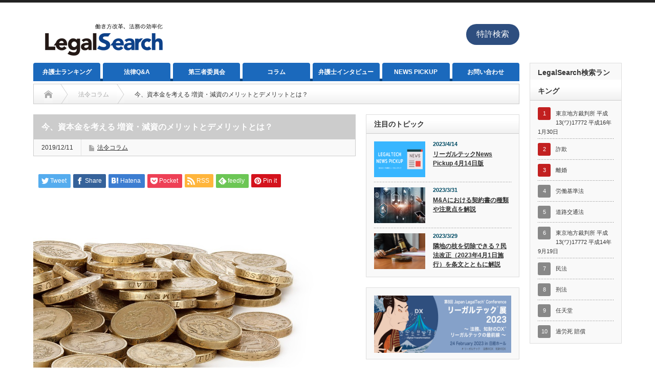

--- FILE ---
content_type: text/html; charset=UTF-8
request_url: https://legalsearch.jp/portal/column/capital-increase-and-reduction/
body_size: 17693
content:


<!DOCTYPE html PUBLIC "-//W3C//DTD XHTML 1.1//EN" "http://www.w3.org/TR/xhtml11/DTD/xhtml11.dtd"> <!--[if lt IE 9]><html xmlns="http://www.w3.org/1999/xhtml" class="ie"><![endif]--> <!--[if (gt IE 9)|!(IE)]><!--><html xmlns="http://www.w3.org/1999/xhtml"><!--<![endif]--><head profile="http://gmpg.org/xfn/11"><link rel="shortcut icon" href="https://legalsearch.jp/portal/wp-content/uploads/2019/09/favi_lg_jp.png" /><meta http-equiv="Content-Type" content="text/html; charset=UTF-8" /><meta http-equiv="content-language" content="ja"><meta http-equiv="X-UA-Compatible" content="IE=edge,chrome=1" /><meta name="viewport" content="width=device-width" /><link media="all" href="https://legalsearch.jp/portal/wp-content/cache/autoptimize/css/autoptimize_13e7d2b69e5aaa69a3a95492cb073af9.css" rel="stylesheet"><link media="screen and (min-width:769px)" href="https://legalsearch.jp/portal/wp-content/cache/autoptimize/css/autoptimize_5c02998964d52d36798ddc759e1fee94.css" rel="stylesheet"><link media="screen and (max-width:768px)" href="https://legalsearch.jp/portal/wp-content/cache/autoptimize/css/autoptimize_8b11d47800e66a0778c7d8423b957e57.css" rel="stylesheet"><title>今、資本金を考える 増資・減資のメリットとデメリットとは？</title><meta name="description" content="会社を新たに設立する際の資本金は、事業が軌道に乗るまでの期間、或いは新たな資金調達の条件が整うまでの期間、仮に売上が全く無くても会社を維持できるくらいの額は確保したいものです。" /><meta name="google-site-verification" content="75BdodIhNXI2OF_w15w9IKml9NMQ8L7XZ1MVn-j1dYY" /><meta name="viewport" content="width=device-width, initial-scale=1.0, maximum-scale=1.0, user-scalable=0" /><meta name="msvalidate.01" content="D1EF371C677F691919C3D5EF26F0D011" /><link rel="alternate" type="application/rss+xml" title="LegalSearch (リーガルサーチ) RSS Feed" href="https://legalsearch.jp/portal/feed/" /><link rel="alternate" type="application/atom+xml" title="LegalSearch (リーガルサーチ) Atom Feed" href="https://legalsearch.jp/portal/feed/atom/" /><link rel="pingback" href="https://legalsearch.jp/portal/xmlrpc.php" /><meta name='robots' content='max-image-preview:large' /><link rel="alternate" title="oEmbed (JSON)" type="application/json+oembed" href="https://legalsearch.jp/portal/wp-json/oembed/1.0/embed?url=https%3A%2F%2Flegalsearch.jp%2Fportal%2Fcolumn%2Fcapital-increase-and-reduction%2F" /><link rel="alternate" title="oEmbed (XML)" type="text/xml+oembed" href="https://legalsearch.jp/portal/wp-json/oembed/1.0/embed?url=https%3A%2F%2Flegalsearch.jp%2Fportal%2Fcolumn%2Fcapital-increase-and-reduction%2F&#038;format=xml" /> <script type="text/javascript" src="https://legalsearch.jp/portal/wp-includes/js/jquery/jquery.min.js?ver=3.7.1" id="jquery-core-js"></script> <link rel="https://api.w.org/" href="https://legalsearch.jp/portal/wp-json/" /><link rel="alternate" title="JSON" type="application/json" href="https://legalsearch.jp/portal/wp-json/wp/v2/posts/628" /><link rel="canonical" href="https://legalsearch.jp/portal/column/capital-increase-and-reduction/" /><link rel='shortlink' href='https://legalsearch.jp/portal/?p=628' />  <script async src="https://www.googletagmanager.com/gtag/js?id=G-DKVCT205M9"></script> <script>window.dataLayer = window.dataLayer || [];
  function gtag(){dataLayer.push(arguments);}
  gtag('js', new Date());

  gtag('config', 'G-DKVCT205M9');</script><meta name="robots" content="index, follow" /><meta name="twitter:card" content="summary" /><meta name="twitter:site" content="@LegalTech_AOS" /><meta name="twitter:creator" content="@LegalTech_AOS" /><meta name="twitter:url" content="https://legalsearch.jp/portal/column/capital-increase-and-reduction/" /><meta name="twitter:title" content="今、資本金を考える 増資・減資のメリットとデメリットとは？" /><meta name="twitter:description" content="会社を新たに設立する際の資本金は、事業が軌道に乗るまでの期間、或いは新たな資金調達の条件が整うまでの期間、仮に売上が全く無くても会社を維持できるくらいの額は確保したいものです。" /><meta name="twitter:image" content="https://legalsearch.jp/portal/wp-content/uploads/2019/12/Capital-increase-and-reduction.jpg" />  <script type="application/ld+json">{"@context":"https://schema.org","@type":"BreadcrumbList","itemListElement":[{"@type":"ListItem","position":1,"item":{"@id":"https://legalsearch.jp/portal","name":"LegalSearch (リーガルサーチ)"}},{"@type":"ListItem","position":2,"item":{"@id":"https://legalsearch.jp/portal/./column/","name":"法令コラム"}}]}</script><script type="application/ld+json">{"@context":"https://schema.org","@type":"Article","mainEntityOfPage":{"@type":"WebPage","@id":"https://legalsearch.jp/portal/column/capital-increase-and-reduction/"},"headline":"今、資本金を考える 増資・減資のメリットとデメリットとは？","datePublished":"2019-12-11T11:00:53+0900","dateModified":"2020-03-09T15:38:47+0900","author":{"@type":"Person","name":"LegalSearch編集部"},"description":"会社を新たに設立する際の資本金は、事業が軌道に乗るまでの期間、或いは新たな資金調達の条件が整うまでの期間、仮に売上が全く無くても会社を維持できるくらいの額は確保したいものです。","image":{"@type":"ImageObject","url":"https://legalsearch.jp/portal/wp-content/uploads/2019/12/Capital-increase-and-reduction.jpg","width":960,"height":639},"publisher":{"@type":"Organization","name":"Corporation","logo":{"@type":"ImageObject","url":"https://legalsearch.jp/portal/wp-content/uploads/tcd-w/logo.png?1578288030","width":0,"height":0}}}</script><script type="application/ld+json">{"@context":"https://schema.org","@type":"BlogPosting","mainEntityOfPage":{"@type":"WebPage","@id":"https://legalsearch.jp/portal/column/capital-increase-and-reduction/"},"headline":"今、資本金を考える 増資・減資のメリットとデメリットとは？","datePublished":"2019-12-11T11:00:53+0900","dateModified":"2020-03-09T15:38:47+0900","author":{"@type":"Person","name":"LegalSearch編集部"},"description":"会社を新たに設立する際の資本金は、事業が軌道に乗るまでの期間、或いは新たな資金調達の条件が整うまでの期間、仮に売上が全く無くても会社を維持できるくらいの額は確保したいものです。","image":{"@type":"ImageObject","url":"https://legalsearch.jp/portal/wp-content/uploads/2019/12/Capital-increase-and-reduction.jpg","width":960,"height":639},"publisher":{"@type":"Organization","name":"Corporation","logo":{"@type":"ImageObject","url":"https://legalsearch.jp/portal/wp-content/uploads/tcd-w/logo.png?1578288030","width":0,"height":0}}}</script> <link rel="amphtml" href="https://legalsearch.jp/portal/column/capital-increase-and-reduction/amp/">  <script>/*<![CDATA[*/(function(w,d,s,l,i){w[l]=w[l]||[];w[l].push({'gtm.start':
new Date().getTime(),event:'gtm.js'});var f=d.getElementsByTagName(s)[0],
j=d.createElement(s),dl=l!='dataLayer'?'&l='+l:'';j.async=true;j.src=
'https://www.googletagmanager.com/gtm.js?id='+i+dl;f.parentNode.insertBefore(j,f);
})(window,document,'script','dataLayer','GTM-MT45MVN');/*]]>*/</script>  <!--[if lt IE 9]><link id="stylesheet" rel="stylesheet" href="https://legalsearch.jp/portal/wp-content/themes/opinion_tcd018/style_pc.css?ver=4.4.8" type="text/css" /> <script type="text/javascript" src="https://legalsearch.jp/portal/wp-content/themes/opinion_tcd018/js/ie.js?ver=4.4.8"></script> <link rel="stylesheet" href="https://legalsearch.jp/portal/wp-content/themes/opinion_tcd018/ie.css" type="text/css" /> <![endif]--> <!--[if IE 7]><link rel="stylesheet" href="https://legalsearch.jp/portal/wp-content/themes/opinion_tcd018/ie7.css" type="text/css" /> <![endif]--></head><body class="wp-singular post-template-default single single-post postid-628 single-format-standard wp-theme-opinion_tcd018 category-9"><div id="header_wrap"><div id="header" class="clearfix"><div id='logo_image'><h1 id="logo" style="top:25px; left:0px;"><a href=" https://legalsearch.jp/portal/" title="LegalSearch (リーガルサーチ)" data-label="LegalSearch (リーガルサーチ)"><img src="https://legalsearch.jp/portal/wp-content/uploads/tcd-w/logo.png?1769106026" alt="LegalSearch (リーガルサーチ)" title="LegalSearch (リーガルサーチ)" /></a></h1></div><div id="header_menu_area"><div id="header_menu"></div><div class="custom1-button"> <a href="https://www.tokkyo.ai/" class="btn">特許検索</a></div> <a href="#" class="menu_button"></a></div></div><div id="global_menu" class="clearfix"><ul id="menu-%e3%83%8a%e3%83%93%e3%82%b2%e3%83%bc%e3%82%b7%e3%83%a7%e3%83%b3%e3%83%a1%e3%83%8b%e3%83%a5%e3%83%bc" class="menu"><li id="menu-item-75" class="menu-item menu-item-type-taxonomy menu-item-object-category menu-item-75 menu-category-3"><a href="https://legalsearch.jp/portal/./ben-rank/">弁護士ランキング</a></li><li id="menu-item-325" class="menu-item menu-item-type-post_type menu-item-object-page menu-item-325"><a href="https://legalsearch.jp/portal/faq/">法律Q&#038;A</a></li><li id="menu-item-78" class="menu-item menu-item-type-taxonomy menu-item-object-category menu-item-78 menu-category-4"><a href="https://legalsearch.jp/portal/./daisanshaiinkai/">第三者委員会</a></li><li id="menu-item-80" class="menu-item menu-item-type-taxonomy menu-item-object-category current-post-ancestor current-menu-parent current-post-parent menu-item-80 menu-category-9"><a href="https://legalsearch.jp/portal/./column/">コラム</a></li><li id="menu-item-2614" class="menu-item menu-item-type-taxonomy menu-item-object-category menu-item-2614 menu-category-19"><a href="https://legalsearch.jp/portal/./interview/">弁護士インタビュー</a></li><li id="menu-item-479" class="menu-item menu-item-type-taxonomy menu-item-object-category menu-item-479 menu-category-1"><a href="https://legalsearch.jp/portal/./news-pickup/">NEWS PICKUP</a></li><li id="menu-item-356" class="menu-item menu-item-type-post_type menu-item-object-page menu-item-356"><a href="https://legalsearch.jp/portal/info/">お問い合わせ</a></li></ul></div><div id="contents" class="clearfix"><div id="main_col"><ul id="bread_crumb" class="clearfix"><li itemscope="itemscope" itemtype="http://data-vocabulary.org/Breadcrumb" class="home"><a itemprop="url" href="https://legalsearch.jp/portal/"><span itemprop="title">Home</span></a></li><li itemscope="itemscope" itemtype="http://data-vocabulary.org/Breadcrumb"> <a itemprop="url" href="https://legalsearch.jp/portal/./column/"><span itemprop="title">法令コラム</span></a></li><li class="last">今、資本金を考える 増資・減資のメリットとデメリットとは？</li></ul><div id="left_col"><div id="single_title"><h2>今、資本金を考える 増資・減資のメリットとデメリットとは？</h2><ul id="single_meta" class="clearfix"><li class="date">2019/12/11</li><li class="post_category"><a href="https://legalsearch.jp/portal/./column/" rel="category tag">法令コラム</a></li></ul></div><div style="clear:both; margin:40px 0 -20px;"><div id="share_top1"><div class="sns"><ul class="type1 clearfix"><li class="twitter"> <a href="http://twitter.com/share?text=%E4%BB%8A%E3%80%81%E8%B3%87%E6%9C%AC%E9%87%91%E3%82%92%E8%80%83%E3%81%88%E3%82%8B+%E5%A2%97%E8%B3%87%E3%83%BB%E6%B8%9B%E8%B3%87%E3%81%AE%E3%83%A1%E3%83%AA%E3%83%83%E3%83%88%E3%81%A8%E3%83%87%E3%83%A1%E3%83%AA%E3%83%83%E3%83%88%E3%81%A8%E3%81%AF%EF%BC%9F&url=https%3A%2F%2Flegalsearch.jp%2Fportal%2Fcolumn%2Fcapital-increase-and-reduction%2F&via=&tw_p=tweetbutton&related=" onclick="javascript:window.open(this.href, '', 'menubar=no,toolbar=no,resizable=yes,scrollbars=yes,height=400,width=600');return false;"><i class="icon-twitter"></i><span class="ttl">Tweet</span><span class="share-count"></span></a></li><li class="facebook"> <a href="//www.facebook.com/sharer/sharer.php?u=https://legalsearch.jp/portal/column/capital-increase-and-reduction/&amp;t=%E4%BB%8A%E3%80%81%E8%B3%87%E6%9C%AC%E9%87%91%E3%82%92%E8%80%83%E3%81%88%E3%82%8B+%E5%A2%97%E8%B3%87%E3%83%BB%E6%B8%9B%E8%B3%87%E3%81%AE%E3%83%A1%E3%83%AA%E3%83%83%E3%83%88%E3%81%A8%E3%83%87%E3%83%A1%E3%83%AA%E3%83%83%E3%83%88%E3%81%A8%E3%81%AF%EF%BC%9F" class="facebook-btn-icon-link" target="blank" rel="nofollow"><i class="icon-facebook"></i><span class="ttl">Share</span><span class="share-count"></span></a></li><li class="hatebu"> <a href="http://b.hatena.ne.jp/add?mode=confirm&url=https%3A%2F%2Flegalsearch.jp%2Fportal%2Fcolumn%2Fcapital-increase-and-reduction%2F" onclick="javascript:window.open(this.href, '', 'menubar=no,toolbar=no,resizable=yes,scrollbars=yes,height=400,width=510');return false;" ><i class="icon-hatebu"></i><span class="ttl">Hatena</span><span class="share-count"></span></a></li><li class="pocket"> <a href="http://getpocket.com/edit?url=https%3A%2F%2Flegalsearch.jp%2Fportal%2Fcolumn%2Fcapital-increase-and-reduction%2F&title=%E4%BB%8A%E3%80%81%E8%B3%87%E6%9C%AC%E9%87%91%E3%82%92%E8%80%83%E3%81%88%E3%82%8B+%E5%A2%97%E8%B3%87%E3%83%BB%E6%B8%9B%E8%B3%87%E3%81%AE%E3%83%A1%E3%83%AA%E3%83%83%E3%83%88%E3%81%A8%E3%83%87%E3%83%A1%E3%83%AA%E3%83%83%E3%83%88%E3%81%A8%E3%81%AF%EF%BC%9F" target="blank"><i class="icon-pocket"></i><span class="ttl">Pocket</span><span class="share-count"></span></a></li><li class="rss"> <a href="https://legalsearch.jp/portal/feed/" target="blank"><i class="icon-rss"></i><span class="ttl">RSS</span></a></li><li class="feedly"> <a href="http://feedly.com/index.html#subscription%2Ffeed%2Fhttps://legalsearch.jp/portal/feed/" target="blank"><i class="icon-feedly"></i><span class="ttl">feedly</span><span class="share-count"></span></a></li><li class="pinterest"> <a rel="nofollow" target="_blank" href="https://www.pinterest.com/pin/create/button/?url=https%3A%2F%2Flegalsearch.jp%2Fportal%2Fcolumn%2Fcapital-increase-and-reduction%2F&media=https://legalsearch.jp/portal/wp-content/uploads/2019/12/Capital-increase-and-reduction.jpg&description=%E4%BB%8A%E3%80%81%E8%B3%87%E6%9C%AC%E9%87%91%E3%82%92%E8%80%83%E3%81%88%E3%82%8B+%E5%A2%97%E8%B3%87%E3%83%BB%E6%B8%9B%E8%B3%87%E3%81%AE%E3%83%A1%E3%83%AA%E3%83%83%E3%83%88%E3%81%A8%E3%83%87%E3%83%A1%E3%83%AA%E3%83%83%E3%83%88%E3%81%A8%E3%81%AF%EF%BC%9F"><i class="icon-pinterest"></i><span class="ttl">Pin&nbsp;it</span></a></li></ul></div></div></div><div class="post clearfix"><div class="post_image"><img width="960" height="639" src="https://legalsearch.jp/portal/wp-content/plugins/native-lazyload/assets/images/placeholder.svg" class="attachment-large size-large wp-post-image native-lazyload-js-fallback" alt="増資・減資のメリットとデメリットとは" decoding="async" fetchpriority="high" loading="lazy" data-src="https://legalsearch.jp/portal/wp-content/uploads/2019/12/Capital-increase-and-reduction.jpg" /></div><h2 class="article wp-block-heading">はじめに</h2><p>資本金について会社法では次のように定められています。</p><blockquote class="wp-block-quote is-layout-flow wp-block-quote-is-layout-flow"><p>会社法第445条第1項<br> 株式会社の資本金の額は、設立又は株式の発行に際して株主となる者が当該株式会社に対して払込み又は給付をした財産の額とする</p></blockquote><p>つまり資本金は株主が会社に出資した金額のことですが、調達した資金を全て資本金としなくても良く、最大で1/2を資本準備金として計上することができます。ここで、資本準備金について簡単に説明しておきます。</p><p>「資本準備金」は株主の出資金のうち「資本金」に計上しなかった金額のことで、その主なメリットは次の2点です。</p><ul class="wp-block-list"><li>資本金が一定以上大きくなると税制上の優遇措置を受けられなくなるので、一部を資本準備金に計上することで資本金の増加を抑制できる</li><li>資本と比べて取り崩す手続きが比較的簡単なので、資金が不足した時に活用しやすい</li></ul><p>話を資本金に戻しますが、そもそも資本金がなければ会社は設立できません。なぜなら、資本金は事業をスタートする際の元手だからです。2006年に施行された新会社法によって資本金は1円でも会社は設立できますが、1円で会社を運営することはできませんし、スタートしたばかりでは信用が無いので銀行からの借り入れもできません。</p><p>ですから、会社を新たに設立する際の資本金は、事業が軌道に乗るまでの期間、或いは新たな資金調達の条件が整うまでの期間、仮に売上が全く無くても会社を維持できるくらいの額は確保したいものです。</p><p>ここで、日本企業の資本金規模別の企業数とその平均売上高を見てみましょう。</p><figure class="wp-block-image"><img decoding="async" width="851" height="391" src="https://legalsearch.jp/portal/wp-content/plugins/native-lazyload/assets/images/placeholder.svg" alt class="wp-image-629 native-lazyload-js-fallback" loading="lazy" data-src="https://stageweb.legalsearch.jp/stageweb-portal/wp-content/uploads/2019/12/Capital.jpg"/><noscript><img loading="lazy" decoding="async" width="851" height="391" src="https://stageweb.legalsearch.jp/stageweb-portal/wp-content/uploads/2019/12/Capital.jpg" alt="" class="wp-image-629"/></noscript><figcaption>出典：経済産業省 平成29年企業活動基本調査確報</figcaption></figure><p>上記のグラフを見ると二つのことが分かります。一つは、資本金3000万円以下のデータはありませんが、それでも1億円以下の企業だけで全体の半数以上を占めています。</p><p>二つめは、当然ですが売上高が増加するに従い資本金の額も大きくなっていること。これは事業の拡大に伴う資金調達や上場による資本金の増加ですから、事業が順調であれば健全なことです。</p><p>しかし、ベンチャー企業の場合は資金確保が成功への必須条件ですから、ベンチャーキャピタルなどから資金調達を繰り返すうちに利益はそれほど出ていないにも関わらず、いつの間にか資本金が10億円を超え、税制上の優遇措置などが受けられなくなることも珍しくありません。</p><p>資本金が少なければ、取引先に対し経営体力に不安がある印象を与え、逆に多ければ経営が安定し信頼できる企業という印象を与えられますが、実際には事業と資本金の額は全く別の物です。</p><p>そこで、資本金の額を経営戦略的に増減できる、増資及び減資とそのメリット・デメリットについて詳しく解説します。</p><h2 class="article wp-block-heading"><strong>増資とは</strong></h2><p>増資は会社の設立後に新たに株式を発行し資本金を増やすことですが、何のために資本金を増やすのでしょうか。</p><p>※ 増資で調達した資金は1/2を超えない範囲で「資本準備金」への組込が可能です。「資本準備金」は資本金よりも拘束力が弱いため、業績悪化などで資金不足になった場合、面倒な手続きをせずに減額し欠損填補に当てることが可能です。</p><h3 class="article wp-block-heading"><strong>増資の目的</strong></h3><p>資金調達は海外進出や工場新設などの積極的事業拡大のために行うのが理想的ですが、ベンチャー企業のようにIPOまでの資金確保や、累積赤字の解消などを目的として行う増資もあります。</p><h3 class="article wp-block-heading"><strong>増資の種類</strong></h3><p>増資には、留保していた利益や資本準備金などを資本金に振替える<strong>無償増資</strong>と、新たに株式を発行して払い込みを受ける<strong>有償増資</strong>の２種類があります。<strong>無償増資では会社の資金は増えませんが、有償増資では会社の資金が増える</strong>ところが大きな違いです。</p><p>さらに有償増資には次の3種類があります。</p><ul class="wp-block-list"><li>公募増資：不特定多数の投資家から出資を受ける</li><li>株主割当増資：既存株主から出資を受ける</li><li>株主割当増資：既存株主から出資を受ける</li></ul><p>※増資をするためには株主総会の特別決議や登記申請などが必要です。</p><h3 class="article wp-block-heading"><strong>増資のメリット</strong></h3><ul class="wp-block-list"><li>(1)財務体質が強化される<br>資本金が増えると自己資本比率が高くなるので、財務体質が強くなります。<br></li><li>(2)信用力が高い印象を与える<br>一般的に、資本金が多いと信用力が高い印象を与えるので、取引先への口座開設が容易になったり、大きな金額の取引がし易くなったりします。<br></li><li>(3)許認可事業に必要<br>建設業、人材派遣業など一定額以上の資本金がなければ認可が受けられないという事業を行う際にも資本金が足りなければ増資は不可欠です。</li></ul><h3 class="article wp-block-heading"><strong>増資のデメリット</strong></h3><ul class="wp-block-list"><li>(1)既存株主の不利益になる<br>株式を新たに発行するため、一株当たりの利益は低下します。<br></li><li>(2)第三者の経営介入リスクがある<br>一定以上の割合を獲得したベンチャーキャピタルなどの第三者が経営介入し事業運営がしづらくなることも考えられます。<br></li><li>(3)優遇税制や消費税免税措置が受けられなくなる<br>1000万円未満、3000万円以下、1億円以下と資本金の額によって様々な優遇税制が設けられていますが、特に1億円未満と1億円以上では税制上大きな違いが出てきます。ここで、資本金の額と各種優遇税制を整理したいと思います。</li></ul><p style="text-align:center"><strong>＜　</strong><strong>資本金と主な優遇制度　＞</strong></p><table class="wp-block-table"><tbody><tr><td>資本金</td><td>優遇制度の内容</td></tr><tr><td>1,000万円未満</td><td>1. 新規設立法人の場合、二事業年度の消費税が免税<br>2.  法人住民税の均等割</td></tr><tr><td>3,000万円以下<br> ※青色申告を選択</td><td>1.  中小企業投資促進税制の税額控除※<br> ※ 機械装置、事務機器、ソフトウエアなどの取得額の7%（但し、法人税額の20％が上限）の税金が免除となる。</td></tr><tr><td>1億円以下<br> ※青色申告を選択</td><td>1. 法人税の税率が所得金額800万円までは資本金が1億円を超える企業が23.2%に対し、1億円以下であれば軽減税率15%が適用される<br><br>2. 税法上の交際費等は経費処理できませんが、資本金が1億円以下であれば800万円以下の交際費等が全額経費で落とせる<br><br>3. 欠損金（赤字額）の全額を翌年以降10年間、所得金額から繰越控除できる<br><br>4. 欠損金の繰越還付※ができる<br> ※赤字年度の確定申告で納付した過去の法人税の一部又は全部の還付を受けること<br><br>5. 30万円未満の小額減価償却資産を全額損金に算入できる<br><br>6. 各種特別償却、特別控除が適用できる<br><br>7. 法人事業税の外形標準課税※の対象外となる<br> ※外形標準課税は赤字・黒字に関係なく課税されるが、対象外になると法人事業税はゼロとなる<br><br>8. 法人住民税の均等割が少なくなる</td></tr></tbody></table><p>この他に、資本金が5億円を超えると会社法上は大会社となるので、会計監査人の設置が義務付けられます。会計監査人設置会社は、監査法人などと監査契約を締結し会計監査を受ける義務があり、年間数百万円の費用が発生するとともに管理部門の負担も大きくなります。</p><h2 class="article wp-block-heading"><strong>減資とは</strong></h2><p>減資とは、資本金や資本準備金を減少させることですが、特に資本金を減らす場合には「業績が悪化した？」「事業を縮小する？」などのマイナスの印象があります。それでも、面倒な手続きを経てまで減資を行うのはなぜでしょうか。<strong></strong></p><h3 class="article wp-block-heading"><strong>減資の目的</strong></h3><ul class="wp-block-list"><li>(1)欠損の填補：資本金や資本準備金を取り崩し、欠損填補を行う。<br></li><li>(2)優遇税制の適用：資本金の額を1億円以下にすることにより、優遇税制の適用を受ける。<br></li><li>(3)配当原資の確保：資本金を減少させ、その他資本剰余金を手厚くすることで、分配可能額を確保する。</li></ul><h3 class="article wp-block-heading"><strong>減資の種類</strong></h3><p>増資にも増資と同様に有償減資と無償減資の2種類があります。<br><strong>有償減資</strong>は、資本金を減少させた結果生じた剰余金を株主へ支払う目的で行われるもので<br><strong>無償減資</strong>は、資金が外部には流出せず、減資した分は貸借対照表上の別の科目に計上します。<br>ここで2015年に実際に行われた興味深い2つの無償減資についてご紹介します。</p><h4 class="wp-block-heading"><strong>シャープ株式会社のケース</strong></h4><p>家電大手のシャープは当時経営再建中で、約1,200億円の資本金を減資し1億円とする計画を立てていました。<br>目的は中小企業向けの様々な税制上の優遇措置を受けることで、赤字でも課税される「外形標準課税」を回避することと、欠損金（赤字額）の全額を所得から10年間控除できる「繰越控除」が大きかったと言われています。<br><br>しかし、連結売上高3兆円の大企業が中小企業向けの優遇税制の適用を受けるということで、マスコミや政府などから批判が出て最終的には5億円の減資となりました。</p><h4 class="wp-block-heading"><strong>吉本興業株式会社（現：吉本興業ホールディングス株式会社）のケース</strong></h4><p>シャープの減資と同じ年に、最近話題になった王手芸能プロダクションの吉本興業も減資を行っています。 シャープの1/10の規模でしたが、約125億円の資本金を1億円に減資するものでした。同社は2010年に非上場化していたこともあり減資は無事実施されました。<br><br>吉本興業によれば減資の目的は財務体質の改善で、取り崩した資本金を中長期的な投資に回すための財務戦略としています。</p><h3 class="article wp-block-heading"><strong>減資のメリット</strong></h3><p>減資の大きなメリットは2つに絞られると思います。</p><ul class="wp-block-list"><li>(1)欠損金（赤字額）の補填</li><li>(2)節税</li></ul><p>吉本興業のように大きな欠損金を出しながらも将来の投資の財源とするケースというは非常に稀ですが、もし成功すれば新しい戦略的減税と言えるでしょう。</p><p>但し、税制上は事業規模とは関係なく資本金の額だけで「大企業」「中小企業」が分類され、減資することによって実態が大企業であっても、中小企業向けの優遇税制を利用できてしまうことの是非に対しては議論の分かれるところです。</p><h3 class="article wp-block-heading">減資のデメリット</h3><p>有償減資と無償減資ではデメリットが異なります。会社から資金が流出する有償減資では減資した分の財産減少がデメリットとなり、無償減資では会社財産には変動ありませんが、信用力が低下する可能性のあることがデメリットとなります。</p><h2 class="article wp-block-heading"><strong>まとめ</strong></h2><p>ベンチャー企業にとっての資本金は事業が軌道に乗るまでの重要な資金です。たとえ資本金が1億円を超えて優遇税制が適用されなくなっても増資は欠かせません。</p><p>しかし、事業が軌道に乗った後に要求されるのは赤字のない健全経営ですが、累積赤字がいつまでもあるとバランスシート上では不健全な企業と見られてしまいます。特にIPOを目前にしたベンチャー企業や経営再建中の企業にとっては、節税とともに、「資本金」と「累積赤字」を相殺し見かけ上健全な会社にできる減資は重要なオプションです。</p><p>かつて、資本金は多ければ多い方が良いとされる時代もありましたが、今や資本金は経営戦略上の重要なツールになってきているようです。</p></div><div style="clear:both; margin:20px 0 30px;"><div id="share_btm1"><div class="sns"><ul class="type3 clearfix"><li class="twitter"> <a href="http://twitter.com/share?text=%E4%BB%8A%E3%80%81%E8%B3%87%E6%9C%AC%E9%87%91%E3%82%92%E8%80%83%E3%81%88%E3%82%8B+%E5%A2%97%E8%B3%87%E3%83%BB%E6%B8%9B%E8%B3%87%E3%81%AE%E3%83%A1%E3%83%AA%E3%83%83%E3%83%88%E3%81%A8%E3%83%87%E3%83%A1%E3%83%AA%E3%83%83%E3%83%88%E3%81%A8%E3%81%AF%EF%BC%9F&url=https%3A%2F%2Flegalsearch.jp%2Fportal%2Fcolumn%2Fcapital-increase-and-reduction%2F&via=&tw_p=tweetbutton&related=" onclick="javascript:window.open(this.href, '', 'menubar=no,toolbar=no,resizable=yes,scrollbars=yes,height=400,width=600');return false;"><i class="icon-twitter"></i><span class="ttl">Tweet</span><span class="share-count"></span></a></li><li class="facebook"> <a href="//www.facebook.com/sharer/sharer.php?u=https://legalsearch.jp/portal/column/capital-increase-and-reduction/&amp;t=%E4%BB%8A%E3%80%81%E8%B3%87%E6%9C%AC%E9%87%91%E3%82%92%E8%80%83%E3%81%88%E3%82%8B+%E5%A2%97%E8%B3%87%E3%83%BB%E6%B8%9B%E8%B3%87%E3%81%AE%E3%83%A1%E3%83%AA%E3%83%83%E3%83%88%E3%81%A8%E3%83%87%E3%83%A1%E3%83%AA%E3%83%83%E3%83%88%E3%81%A8%E3%81%AF%EF%BC%9F" class="facebook-btn-icon-link" target="blank" rel="nofollow"><i class="icon-facebook"></i><span class="ttl">Share</span><span class="share-count"></span></a></li><li class="hatebu"> <a href="http://b.hatena.ne.jp/add?mode=confirm&url=https%3A%2F%2Flegalsearch.jp%2Fportal%2Fcolumn%2Fcapital-increase-and-reduction%2F" onclick="javascript:window.open(this.href, '', 'menubar=no,toolbar=no,resizable=yes,scrollbars=yes,height=400,width=510');return false;" ><i class="icon-hatebu"></i><span class="ttl">Hatena</span><span class="share-count"></span></a></li><li class="pocket"> <a href="http://getpocket.com/edit?url=https%3A%2F%2Flegalsearch.jp%2Fportal%2Fcolumn%2Fcapital-increase-and-reduction%2F&title=%E4%BB%8A%E3%80%81%E8%B3%87%E6%9C%AC%E9%87%91%E3%82%92%E8%80%83%E3%81%88%E3%82%8B+%E5%A2%97%E8%B3%87%E3%83%BB%E6%B8%9B%E8%B3%87%E3%81%AE%E3%83%A1%E3%83%AA%E3%83%83%E3%83%88%E3%81%A8%E3%83%87%E3%83%A1%E3%83%AA%E3%83%83%E3%83%88%E3%81%A8%E3%81%AF%EF%BC%9F" target="blank"><i class="icon-pocket"></i><span class="ttl">Pocket</span><span class="share-count"></span></a></li><li class="rss"> <a href="https://legalsearch.jp/portal/feed/" target="blank"><i class="icon-rss"></i><span class="ttl">RSS</span></a></li><li class="feedly"> <a href="http://feedly.com/index.html#subscription%2Ffeed%2Fhttps://legalsearch.jp/portal/feed/" target="blank"><i class="icon-feedly"></i><span class="ttl">feedly</span><span class="share-count"></span></a></li><li class="pinterest"> <a rel="nofollow" target="_blank" href="https://www.pinterest.com/pin/create/button/?url=https%3A%2F%2Flegalsearch.jp%2Fportal%2Fcolumn%2Fcapital-increase-and-reduction%2F&media=https://legalsearch.jp/portal/wp-content/uploads/2019/12/Capital-increase-and-reduction.jpg&description=%E4%BB%8A%E3%80%81%E8%B3%87%E6%9C%AC%E9%87%91%E3%82%92%E8%80%83%E3%81%88%E3%82%8B+%E5%A2%97%E8%B3%87%E3%83%BB%E6%B8%9B%E8%B3%87%E3%81%AE%E3%83%A1%E3%83%AA%E3%83%83%E3%83%88%E3%81%A8%E3%83%87%E3%83%A1%E3%83%AA%E3%83%83%E3%83%88%E3%81%A8%E3%81%AF%EF%BC%9F"><i class="icon-pinterest"></i><span class="ttl">Pin&nbsp;it</span></a></li></ul></div></div></div><div id="related_post"><h3 class="headline2">関連記事</h3><ul class="clearfix"><li class="num1 clearfix"> <a class="image" href="https://legalsearch.jp/portal/column/after-nintendo-vs-colopla-lawsuit/"><img width="150" height="76" src="https://legalsearch.jp/portal/wp-content/plugins/native-lazyload/assets/images/placeholder.svg" class="attachment-size3 size-size3 wp-post-image native-lazyload-js-fallback" alt="任天堂VSコロプラ訴訟のその後" decoding="async" loading="lazy" data-src="https://legalsearch.jp/portal/wp-content/uploads/2020/02/After-Nintendo-vs-Colopla-lawsuit.png" /></a><h4 class="title"><a href="https://legalsearch.jp/portal/column/after-nintendo-vs-colopla-lawsuit/">任天堂VSコロプラ訴訟のその後～白猫プロジェクトの仕様変更の裏に…</a></h4></li><li class="num2 clearfix"> <a class="image" href="https://legalsearch.jp/portal/column/epic-games-vs-apple/"><img width="150" height="76" src="https://legalsearch.jp/portal/wp-content/plugins/native-lazyload/assets/images/placeholder.svg" class="attachment-size3 size-size3 wp-post-image native-lazyload-js-fallback" alt="エピックゲームズの真の狙いは" decoding="async" loading="lazy" data-src="https://legalsearch.jp/portal/wp-content/uploads/2021/05/Epic-Games-VS-Apple.png" /></a><h4 class="title"><a href="https://legalsearch.jp/portal/column/epic-games-vs-apple/">エピックゲームズの真の狙いは？Appleを訴えた裁判について</a></h4></li><li class="num3 clearfix"> <a class="image" href="https://legalsearch.jp/portal/column/amendments-to-the-civil-code-of-guarantee-contracts/"><img width="150" height="76" src="https://legalsearch.jp/portal/wp-content/plugins/native-lazyload/assets/images/placeholder.svg" class="attachment-size3 size-size3 wp-post-image native-lazyload-js-fallback" alt="保証契約の民法改正" decoding="async" loading="lazy" data-src="https://legalsearch.jp/portal/wp-content/uploads/2020/06/Amendments-to-the-Civil-Code-of-Guarantee-Contracts.png" /></a><h4 class="title"><a href="https://legalsearch.jp/portal/column/amendments-to-the-civil-code-of-guarantee-contracts/">民法改正で保証契約はどう変わったか？～改正民法の重要ポイント④</a></h4></li><li class="num4 clearfix"> <a class="image" href="https://legalsearch.jp/portal/column/court-business-after-the-declaration-of-a-state-of-emergency/"><img width="150" height="76" src="https://legalsearch.jp/portal/wp-content/plugins/native-lazyload/assets/images/placeholder.svg" class="attachment-size3 size-size3 wp-post-image native-lazyload-js-fallback" alt="緊急事態宣言発令後の裁判所業務" decoding="async" loading="lazy" data-src="https://legalsearch.jp/portal/wp-content/uploads/2020/04/court-business-after-the-declaration-of-a-state-of-emergency.png" /></a><h4 class="title"><a href="https://legalsearch.jp/portal/column/court-business-after-the-declaration-of-a-state-of-emergency/">緊急事態宣言発令後の裁判所業務　～業務の縮小・中断の判断基準と4…</a></h4></li><li class="num5 clearfix"> <a class="image" href="https://legalsearch.jp/portal/column/%e3%83%9e%e3%82%a4%e3%83%8a%e3%83%b3%e3%83%90%e3%83%bc%e3%82%ab%e3%83%bc%e3%83%89%e3%81%a7%e9%9b%bb%e5%ad%90%e5%a7%94%e4%bb%bb%e7%8a%b6%e3%81%ae%e7%99%bb%e9%8c%b2%e3%83%bb%e5%85%a5%e6%9c%ad%e3%81%8c/"><img width="150" height="76" src="https://legalsearch.jp/portal/wp-content/plugins/native-lazyload/assets/images/placeholder.svg" class="attachment-size3 size-size3 wp-post-image native-lazyload-js-fallback" alt="電子委任状" decoding="async" loading="lazy" data-src="https://legalsearch.jp/portal/wp-content/uploads/2021/08/electronic-power-of-attorney.png" /></a><h4 class="title"><a href="https://legalsearch.jp/portal/column/%e3%83%9e%e3%82%a4%e3%83%8a%e3%83%b3%e3%83%90%e3%83%bc%e3%82%ab%e3%83%bc%e3%83%89%e3%81%a7%e9%9b%bb%e5%ad%90%e5%a7%94%e4%bb%bb%e7%8a%b6%e3%81%ae%e7%99%bb%e9%8c%b2%e3%83%bb%e5%85%a5%e6%9c%ad%e3%81%8c/">マイナンバーカードで電子委任状の登録・入札が可能に</a></h4></li></ul></div><div id="previous_next_post" class="clearfix"><p id="previous_post"><a href="https://legalsearch.jp/portal/column/about-limited-liability-company/" rel="prev">合同会社の登記の注意点。株式会社との違いやメリットデメリット</a></p><p id="next_post"><a href="https://legalsearch.jp/portal/column/labor-union-structure/" rel="next">労働組合がない会社はブラック企業？！労働組合の仕組みとメリット・デメリットについて</a></p></div><div class="page_navi clearfix"><p class="back"><a href="https://legalsearch.jp/portal/">トップページに戻る</a></p></div></div><div id="right_col"><div class="side_widget clearfix styled_post_list1_widget" id="styled_post_list1_widget-4"><h3 class="side_headline">注目のトピック</h3><ol class="styled_post_list1"><li class="clearfix"> <a class="image" href="https://legalsearch.jp/portal/news-pickup/20230414/"><img width="150" height="76" src="https://legalsearch.jp/portal/wp-content/plugins/native-lazyload/assets/images/placeholder.svg" class="attachment-size3 size-size3 wp-post-image native-lazyload-js-fallback" alt="リーガルテックNEWS" decoding="async" loading="lazy" data-src="https://legalsearch.jp/portal/wp-content/uploads/2019/12/LegalTech-NEWS.png" /></a><div class="info"><p class="date">2023/4/14</p> <a class="title" href="https://legalsearch.jp/portal/news-pickup/20230414/">リーガルテックNews Pickup 4月14日版</a></div></li><li class="clearfix"> <a class="image" href="https://legalsearch.jp/portal/column/ma-agreement-notes/"><img width="150" height="112" src="https://legalsearch.jp/portal/wp-content/plugins/native-lazyload/assets/images/placeholder.svg" class="attachment-size3 size-size3 wp-post-image native-lazyload-js-fallback" alt="" decoding="async" loading="lazy" data-src="https://legalsearch.jp/portal/wp-content/uploads/2022/01/legaltech-law-72-150x112.jpg" data-srcset="https://legalsearch.jp/portal/wp-content/uploads/2022/01/legaltech-law-72-150x112.jpg 150w, https://legalsearch.jp/portal/wp-content/uploads/2022/01/legaltech-law-72-280x210.jpg 280w" data-sizes="auto, (max-width: 150px) 100vw, 150px" /></a><div class="info"><p class="date">2023/3/31</p> <a class="title" href="https://legalsearch.jp/portal/column/ma-agreement-notes/">M&amp;Aにおける契約書の種類や注意点を解説</a></div></li><li class="clearfix"> <a class="image" href="https://legalsearch.jp/portal/column/civil-code-amended-april-1-2023/"><img width="150" height="112" src="https://legalsearch.jp/portal/wp-content/plugins/native-lazyload/assets/images/placeholder.svg" class="attachment-size3 size-size3 wp-post-image native-lazyload-js-fallback" alt="" decoding="async" loading="lazy" data-src="https://legalsearch.jp/portal/wp-content/uploads/2021/11/image-6-150x112.png" data-srcset="https://legalsearch.jp/portal/wp-content/uploads/2021/11/image-6-150x112.png 150w, https://legalsearch.jp/portal/wp-content/uploads/2021/11/image-6-280x210.png 280w" data-sizes="auto, (max-width: 150px) 100vw, 150px" /></a><div class="info"><p class="date">2023/3/29</p> <a class="title" href="https://legalsearch.jp/portal/column/civil-code-amended-april-1-2023/">隣地の枝を切除できる？民法改正（2023年4月1日施行）を条文とともに解説</a></div></li></ol></div><div class="side_widget clearfix widget_media_image" id="media_image-4"> <a href="https://www.aos.com/exhibition/"><img width="600" height="250" src="https://legalsearch.jp/portal/wp-content/plugins/native-lazyload/assets/images/placeholder.svg" class="image wp-image-4182  attachment-full size-full native-lazyload-js-fallback" alt="記事バナー(LegalTech Confernce 2023)" style="max-width: 100%; height: auto;" decoding="async" loading="lazy" data-src="https://legalsearch.jp/portal/wp-content/uploads/2023/02/news_bnr_-600x250px.jpg" data-srcset="https://legalsearch.jp/portal/wp-content/uploads/2023/02/news_bnr_-600x250px.jpg 600w, https://legalsearch.jp/portal/wp-content/uploads/2023/02/news_bnr_-600x250px-300x125.jpg 300w, https://legalsearch.jp/portal/wp-content/uploads/2023/02/news_bnr_-600x250px-150x63.jpg 150w" data-sizes="auto, (max-width: 600px) 100vw, 600px" /></a></div><div class="side_widget clearfix styled_post_list2_widget" id="styled_post_list2_widget-5"><h3 class="side_headline">ピックアップ記事</h3><ol class="styled_post_list2"><li class="clearfix"> <a class="image" href="https://legalsearch.jp/portal/column/choose-a-lawyer/"><img width="280" height="142" src="https://legalsearch.jp/portal/wp-content/plugins/native-lazyload/assets/images/placeholder.svg" class="attachment-size2 size-size2 wp-post-image native-lazyload-js-fallback" alt="弁護士選びで失敗しないために知っておきたい3つの注意点" decoding="async" loading="lazy" data-src="https://legalsearch.jp/portal/wp-content/uploads/2020/02/Choose-a-lawyer.png" /></a><h4 class="title"><a href="https://legalsearch.jp/portal/column/choose-a-lawyer/">「○○専門弁護士」、「○○に強い弁護士」という弁護士広告の読み方～弁護士選びで失敗しないために知っておきたい3つの注意点～</a></h4></li><li class="clearfix"> <a class="image" href="https://legalsearch.jp/portal/column/is-it-possible-to-distinguish-a-lawyers-specialty/"><img width="280" height="142" src="https://legalsearch.jp/portal/wp-content/plugins/native-lazyload/assets/images/placeholder.svg" class="attachment-size2 size-size2 wp-post-image native-lazyload-js-fallback" alt="弁護士の得意分野を見分けることは可能か？" decoding="async" loading="lazy" data-src="https://legalsearch.jp/portal/wp-content/uploads/2020/01/Is-it-possible-to-distinguish-a-lawyers-specialty.png" /></a><h4 class="title"><a href="https://legalsearch.jp/portal/column/is-it-possible-to-distinguish-a-lawyers-specialty/">弁護士の専門・得意分野を簡単に見分けることは可能？～「○○に強い弁護士」という宣伝コピーの本当の意味</a></h4></li><li class="clearfix"> <a class="image" href="https://legalsearch.jp/portal/column/correct-use-of-lawyer-ranking/"><img width="280" height="142" src="https://legalsearch.jp/portal/wp-content/plugins/native-lazyload/assets/images/placeholder.svg" class="attachment-size2 size-size2 wp-post-image native-lazyload-js-fallback" alt="弁護士ランキングの正しい使い方" decoding="async" loading="lazy" data-src="https://legalsearch.jp/portal/wp-content/uploads/2020/01/Correct-Use-of-Lawyer-Ranking.png" /></a><h4 class="title"><a href="https://legalsearch.jp/portal/column/correct-use-of-lawyer-ranking/">弁護士ランキングの正しい使い方</a></h4></li><li class="clearfix"> <a class="image" href="https://legalsearch.jp/portal/column/basic-knowledge-of-lawyer-fees/"><img width="280" height="142" src="https://legalsearch.jp/portal/wp-content/plugins/native-lazyload/assets/images/placeholder.svg" class="attachment-size2 size-size2 wp-post-image native-lazyload-js-fallback" alt="トラブルを抱える前に知っておきたい弁護士費用の基礎知識" decoding="async" loading="lazy" data-src="https://legalsearch.jp/portal/wp-content/uploads/2019/12/basic-knowledge-of-lawyer-fee.png" /></a><h4 class="title"><a href="https://legalsearch.jp/portal/column/basic-knowledge-of-lawyer-fees/">トラブルを抱える前に知っておきたい弁護士費用の基礎知識～弁護士費用は「弁護士選びの基準」となるのか？</a></h4></li><li class="clearfix"> <a class="image" href="https://legalsearch.jp/portal/column/choosing-a-difficult-lawyer/"><img width="280" height="142" src="https://legalsearch.jp/portal/wp-content/plugins/native-lazyload/assets/images/placeholder.svg" class="attachment-size2 size-size2 wp-post-image native-lazyload-js-fallback" alt="弁護士選びが 難しいのはなぜか？" decoding="async" loading="lazy" data-src="https://legalsearch.jp/portal/wp-content/uploads/2019/12/difficult-to-choose-a-lawyer.png" /></a><h4 class="title"><a href="https://legalsearch.jp/portal/column/choosing-a-difficult-lawyer/">弁護士選びが難しいのはなぜか？</a></h4></li><li class="clearfix"> <a class="image" href="https://legalsearch.jp/portal/column/looking-for-a-lawyer/"><img width="280" height="142" src="https://legalsearch.jp/portal/wp-content/plugins/native-lazyload/assets/images/placeholder.svg" class="attachment-size2 size-size2 wp-post-image native-lazyload-js-fallback" alt="弁護士さがしは「見つからない」から「選べない」時代へ" decoding="async" loading="lazy" data-src="https://legalsearch.jp/portal/wp-content/uploads/2019/12/looking-for-a-lawyer-1.png" /></a><h4 class="title"><a href="https://legalsearch.jp/portal/column/looking-for-a-lawyer/">弁護士さがしは「見つからない」から「選べない」時代へ</a></h4></li></ol></div><div class="side_widget clearfix widget_media_image" id="media_image-9"> <a href="https://play.google.com/store/apps/details?id=jp.legaltech.legalsearch&#038;hl=ja"><img width="320" height="100" src="https://legalsearch.jp/portal/wp-content/plugins/native-lazyload/assets/images/placeholder.svg" class="image wp-image-786  attachment-full size-full native-lazyload-js-fallback" alt="Google Playからダウンロード" style="max-width: 100%; height: auto;" decoding="async" loading="lazy" data-src="https://legalsearch.jp/portal/wp-content/uploads/2020/01/Google-Play.png" /></a></div><div class="side_widget clearfix widget_media_image" id="media_image-10"> <a href="https://apps.apple.com/jp/app/%E3%83%AA%E3%83%BC%E3%82%AC%E3%83%AB%E3%82%B5%E3%83%BC%E3%83%81/id1465207817"><img width="320" height="100" src="https://legalsearch.jp/portal/wp-content/plugins/native-lazyload/assets/images/placeholder.svg" class="image wp-image-785  attachment-full size-full native-lazyload-js-fallback" alt="APP Storeからダウンロード" style="max-width: 100%; height: auto;" decoding="async" loading="lazy" data-src="https://legalsearch.jp/portal/wp-content/uploads/2020/01/App-Store.png" /></a></div></div></div><div id="side_col"><div class="side_widget clearfix ranking_widget" id="ranking_widget-2"><h3 class="side_headline">LegalSearch検索ランキング</h3><ul><li class="rank1 clearfix"><span>1</span><a href="https://legalsearch.jp/list/prec?keyword=%25E6%259D%25B1%25E4%25BA%25AC%25E5%259C%25B0%25E6%2596%25B9%25E8%25A3%2581%25E5%2588%25A4%25E6%2589%2580%2520%25E5%25B9%25B3%25E6%2588%259013%28%25E3%2583%25AF%2917772%2520%25E5%25B9%25B3%25E6%2588%259016%25E5%25B9%25B41%25E6%259C%258830%25E6%2597%25A5&boost=&pg=&pageSize=&sort=&inclusion=&exception=&start_date=&end_date=&court=&col=&lawType=&list_type=" target="_blank">東京地方裁判所 平成13(ワ)17772 平成16年1月30日</a></li><li class="rank2 clearfix"><span>2</span><a href="https://legalsearch.jp/list/prec?keyword=%25E8%25A9%2590%25E6%25AC%25BA&boost=&pg=&pageSize=&sort=&inclusion=&exception=&start_date=&end_date=&court=&col=&lawType=&list_type=" target="_blank">詐欺</a></li><li class="rank3 clearfix"><span>3</span><a href="https://legalsearch.jp/list/prec?keyword=%25E9%259B%25A2%25E5%25A9%259A&boost=&pg=&pageSize=&sort=&inclusion=&exception=&start_date=&end_date=&court=&col=&lawType=&list_type=" target="_blank">離婚</a></li><li class="rank4 clearfix"><span>4</span><a href="https://legalsearch.jp/list/prec?keyword=%25E5%258A%25B4%25E5%2583%258D%25E5%259F%25BA%25E6%25BA%2596%25E6%25B3%2595&boost=&pg=&pageSize=&sort=&inclusion=&exception=&start_date=&end_date=&court=&col=&lawType=&list_type=" target="_blank">労働基準法</a></li><li class="rank5 clearfix"><span>5</span><a href="https://legalsearch.jp/list/prec?keyword=%25E9%2581%2593%25E8%25B7%25AF%25E4%25BA%25A4%25E9%2580%259A%25E6%25B3%2595&boost=&pg=&pageSize=&sort=&inclusion=&exception=&start_date=&end_date=&court=&col=&lawType=&list_type=" target="_blank">道路交通法</a></li><li class="rank6 clearfix"><span>6</span><a href="https://legalsearch.jp/list/prec?keyword=%25E6%259D%25B1%25E4%25BA%25AC%25E5%259C%25B0%25E6%2596%25B9%25E8%25A3%2581%25E5%2588%25A4%25E6%2589%2580%2520%25E5%25B9%25B3%25E6%2588%259013%28%25E3%2583%25AF%2917772%2520%25E5%25B9%25B3%25E6%2588%259014%25E5%25B9%25B49%25E6%259C%258819%25E6%2597%25A5&boost=&pg=&pageSize=&sort=&inclusion=&exception=&start_date=&end_date=&court=&col=&lawType=&list_type=" target="_blank">東京地方裁判所 平成13(ワ)17772 平成14年9月19日</a></li><li class="rank7 clearfix"><span>7</span><a href="https://legalsearch.jp/list/prec?keyword=%25E6%25B0%2591%25E6%25B3%2595&boost=&pg=&pageSize=&sort=&inclusion=&exception=&start_date=&end_date=&court=&col=&lawType=&list_type=" target="_blank">民法</a></li><li class="rank8 clearfix"><span>8</span><a href="https://legalsearch.jp/list/prec?keyword=%25E5%2588%2591%25E6%25B3%2595&boost=&pg=&pageSize=&sort=&inclusion=&exception=&start_date=&end_date=&court=&col=&lawType=&list_type=" target="_blank">刑法</a></li><li class="rank9 clearfix"><span>9</span><a href="https://legalsearch.jp/list/prec?keyword=%25E4%25BB%25BB%25E5%25A4%25A9%25E5%25A0%2582&boost=&pg=&pageSize=&sort=&inclusion=&exception=&start_date=&end_date=&court=&col=&lawType=&list_type=" target="_blank">任天堂</a></li><li class="rank10 clearfix"><span>10</span><a href="https://legalsearch.jp/list/prec?keyword=%25E9%2581%258E%25E5%258A%25B4%25E6%25AD%25BB%2520%25E8%25B3%25A0%25E5%2584%259F&boost=&pg=&pageSize=&sort=&inclusion=&exception=&start_date=&end_date=&court=&col=&lawType=&list_type=" target="_blank">過労死 賠償</a></li></ul></div></div></div> <a id="return_top" href="#header">ページ上部へ戻る</a><div id="footer_wrap"><div id="footer" class="clearfix"><h3 id="footer_logo"> <a href="https://www.aos.com/" title="リーガルテック株式会社" target="_blank"><img src="/portal/wp-content/uploads/tcd-w/footer-image.png" alt="リーガルテック株式会社" /></a></h3><ul id="footer_terms"><li><a href="https://www.aos.com/company-profile/" target="_blank">会社概要</a></li><li><a href="https://www.aos.com/privacy-policy/" target="_blank">プライバシーポリシー</a></li><li><a href="https://www.aos.com/information_security_policy/" target="_blank">情報セキュリティポリシー</a></li><li><a href="https://www.aos.com/special/" target="_blank">特定商取引</a></li></ul><div id="footer_menu_area"><div id="footer_menu"></div><ul class="user_sns clearfix" id="footer_social_link"></ul><p style="font-size:90%;padding:0px; color: #222;"></p></div></div></div><p id="copyright">Copyright &copy;&nbsp; <a href="https://legalsearch.jp/portal/"> 2020 LegalTech,Inc</a>. All rights reserved.</p><div id="fb-root"></div> <script>/*<![CDATA[*/(function(d, s, id) {
   var js, fjs = d.getElementsByTagName(s)[0];
   if (d.getElementById(id)) return;
   js = d.createElement(s); js.id = id;
   js.src = "//connect.facebook.net/ja_JP/sdk.js#xfbml=1&version=v2.0";
   fjs.parentNode.insertBefore(js, fjs);
 }(document, 'script', 'facebook-jssdk'));/*]]>*/</script>  <noscript><iframe src="https://www.googletagmanager.com/ns.html?id=GTM-MT45MVN"
height="0" width="0" style="display:none;visibility:hidden"></iframe></noscript>  <script type="speculationrules">{"prefetch":[{"source":"document","where":{"and":[{"href_matches":"/portal/*"},{"not":{"href_matches":["/portal/wp-*.php","/portal/wp-admin/*","/portal/wp-content/uploads/*","/portal/wp-content/*","/portal/wp-content/plugins/*","/portal/wp-content/themes/opinion_tcd018/*","/portal/*\\?(.+)"]}},{"not":{"selector_matches":"a[rel~=\"nofollow\"]"}},{"not":{"selector_matches":".no-prefetch, .no-prefetch a"}}]},"eagerness":"conservative"}]}</script> <script type="text/javascript">( function() {
	var nativeLazyloadInitialize = function() {
		var lazyElements, script;
		if ( 'loading' in HTMLImageElement.prototype ) {
			lazyElements = [].slice.call( document.querySelectorAll( '.native-lazyload-js-fallback' ) );
			lazyElements.forEach( function( element ) {
				if ( ! element.dataset.src ) {
					return;
				}
				element.src = element.dataset.src;
				delete element.dataset.src;
				if ( element.dataset.srcset ) {
					element.srcset = element.dataset.srcset;
					delete element.dataset.srcset;
				}
				if ( element.dataset.sizes ) {
					element.sizes = element.dataset.sizes;
					delete element.dataset.sizes;
				}
				element.classList.remove( 'native-lazyload-js-fallback' );
			} );
		} else if ( ! document.querySelector( 'script#native-lazyload-fallback' ) ) {
			script = document.createElement( 'script' );
			script.id = 'native-lazyload-fallback';
			script.type = 'text/javascript';
			script.src = 'https://legalsearch.jp/portal/wp-content/plugins/native-lazyload/assets/js/lazyload.js';
			script.defer = true;
			document.body.appendChild( script );
		}
	};
	if ( document.readyState === 'complete' || document.readyState === 'interactive' ) {
		nativeLazyloadInitialize();
	} else {
		window.addEventListener( 'DOMContentLoaded', nativeLazyloadInitialize );
	}
}() );</script> <script type="text/javascript" src="https://legalsearch.jp/portal/wp-includes/js/dist/hooks.min.js?ver=dd5603f07f9220ed27f1" id="wp-hooks-js"></script> <script type="text/javascript" src="https://legalsearch.jp/portal/wp-includes/js/dist/i18n.min.js?ver=c26c3dc7bed366793375" id="wp-i18n-js"></script> <script type="text/javascript" id="wp-i18n-js-after">wp.i18n.setLocaleData( { 'text direction\u0004ltr': [ 'ltr' ] } );
//# sourceURL=wp-i18n-js-after</script> <script type="text/javascript" id="contact-form-7-js-translations">( function( domain, translations ) {
	var localeData = translations.locale_data[ domain ] || translations.locale_data.messages;
	localeData[""].domain = domain;
	wp.i18n.setLocaleData( localeData, domain );
} )( "contact-form-7", {"translation-revision-date":"2025-11-30 08:12:23+0000","generator":"GlotPress\/4.0.3","domain":"messages","locale_data":{"messages":{"":{"domain":"messages","plural-forms":"nplurals=1; plural=0;","lang":"ja_JP"},"This contact form is placed in the wrong place.":["\u3053\u306e\u30b3\u30f3\u30bf\u30af\u30c8\u30d5\u30a9\u30fc\u30e0\u306f\u9593\u9055\u3063\u305f\u4f4d\u7f6e\u306b\u7f6e\u304b\u308c\u3066\u3044\u307e\u3059\u3002"],"Error:":["\u30a8\u30e9\u30fc:"]}},"comment":{"reference":"includes\/js\/index.js"}} );
//# sourceURL=contact-form-7-js-translations</script> <script type="text/javascript" id="contact-form-7-js-before">var wpcf7 = {
    "api": {
        "root": "https:\/\/legalsearch.jp\/portal\/wp-json\/",
        "namespace": "contact-form-7\/v1"
    },
    "cached": 1
};
//# sourceURL=contact-form-7-js-before</script> <script type="text/javascript" id="ppress-frontend-script-js-extra">var pp_ajax_form = {"ajaxurl":"https://legalsearch.jp/portal/wp-admin/admin-ajax.php","confirm_delete":"Are you sure?","deleting_text":"Deleting...","deleting_error":"An error occurred. Please try again.","nonce":"60e847c0d4","disable_ajax_form":"false","is_checkout":"0","is_checkout_tax_enabled":"0","is_checkout_autoscroll_enabled":"true"};
//# sourceURL=ppress-frontend-script-js-extra</script> <script id="wp-emoji-settings" type="application/json">{"baseUrl":"https://s.w.org/images/core/emoji/17.0.2/72x72/","ext":".png","svgUrl":"https://s.w.org/images/core/emoji/17.0.2/svg/","svgExt":".svg","source":{"concatemoji":"https://legalsearch.jp/portal/wp-includes/js/wp-emoji-release.min.js?ver=6.9"}}</script> <script type="module">/*<![CDATA[*//*! This file is auto-generated */
const a=JSON.parse(document.getElementById("wp-emoji-settings").textContent),o=(window._wpemojiSettings=a,"wpEmojiSettingsSupports"),s=["flag","emoji"];function i(e){try{var t={supportTests:e,timestamp:(new Date).valueOf()};sessionStorage.setItem(o,JSON.stringify(t))}catch(e){}}function c(e,t,n){e.clearRect(0,0,e.canvas.width,e.canvas.height),e.fillText(t,0,0);t=new Uint32Array(e.getImageData(0,0,e.canvas.width,e.canvas.height).data);e.clearRect(0,0,e.canvas.width,e.canvas.height),e.fillText(n,0,0);const a=new Uint32Array(e.getImageData(0,0,e.canvas.width,e.canvas.height).data);return t.every((e,t)=>e===a[t])}function p(e,t){e.clearRect(0,0,e.canvas.width,e.canvas.height),e.fillText(t,0,0);var n=e.getImageData(16,16,1,1);for(let e=0;e<n.data.length;e++)if(0!==n.data[e])return!1;return!0}function u(e,t,n,a){switch(t){case"flag":return n(e,"\ud83c\udff3\ufe0f\u200d\u26a7\ufe0f","\ud83c\udff3\ufe0f\u200b\u26a7\ufe0f")?!1:!n(e,"\ud83c\udde8\ud83c\uddf6","\ud83c\udde8\u200b\ud83c\uddf6")&&!n(e,"\ud83c\udff4\udb40\udc67\udb40\udc62\udb40\udc65\udb40\udc6e\udb40\udc67\udb40\udc7f","\ud83c\udff4\u200b\udb40\udc67\u200b\udb40\udc62\u200b\udb40\udc65\u200b\udb40\udc6e\u200b\udb40\udc67\u200b\udb40\udc7f");case"emoji":return!a(e,"\ud83e\u1fac8")}return!1}function f(e,t,n,a){let r;const o=(r="undefined"!=typeof WorkerGlobalScope&&self instanceof WorkerGlobalScope?new OffscreenCanvas(300,150):document.createElement("canvas")).getContext("2d",{willReadFrequently:!0}),s=(o.textBaseline="top",o.font="600 32px Arial",{});return e.forEach(e=>{s[e]=t(o,e,n,a)}),s}function r(e){var t=document.createElement("script");t.src=e,t.defer=!0,document.head.appendChild(t)}a.supports={everything:!0,everythingExceptFlag:!0},new Promise(t=>{let n=function(){try{var e=JSON.parse(sessionStorage.getItem(o));if("object"==typeof e&&"number"==typeof e.timestamp&&(new Date).valueOf()<e.timestamp+604800&&"object"==typeof e.supportTests)return e.supportTests}catch(e){}return null}();if(!n){if("undefined"!=typeof Worker&&"undefined"!=typeof OffscreenCanvas&&"undefined"!=typeof URL&&URL.createObjectURL&&"undefined"!=typeof Blob)try{var e="postMessage("+f.toString()+"("+[JSON.stringify(s),u.toString(),c.toString(),p.toString()].join(",")+"));",a=new Blob([e],{type:"text/javascript"});const r=new Worker(URL.createObjectURL(a),{name:"wpTestEmojiSupports"});return void(r.onmessage=e=>{i(n=e.data),r.terminate(),t(n)})}catch(e){}i(n=f(s,u,c,p))}t(n)}).then(e=>{for(const n in e)a.supports[n]=e[n],a.supports.everything=a.supports.everything&&a.supports[n],"flag"!==n&&(a.supports.everythingExceptFlag=a.supports.everythingExceptFlag&&a.supports[n]);var t;a.supports.everythingExceptFlag=a.supports.everythingExceptFlag&&!a.supports.flag,a.supports.everything||((t=a.source||{}).concatemoji?r(t.concatemoji):t.wpemoji&&t.twemoji&&(r(t.twemoji),r(t.wpemoji)))});
//# sourceURL=https://legalsearch.jp/portal/wp-includes/js/wp-emoji-loader.min.js/*]]>*/</script> <script defer src="https://legalsearch.jp/portal/wp-content/cache/autoptimize/js/autoptimize_432ae3bd80e777be275653e5e692758f.js"></script></body></html>